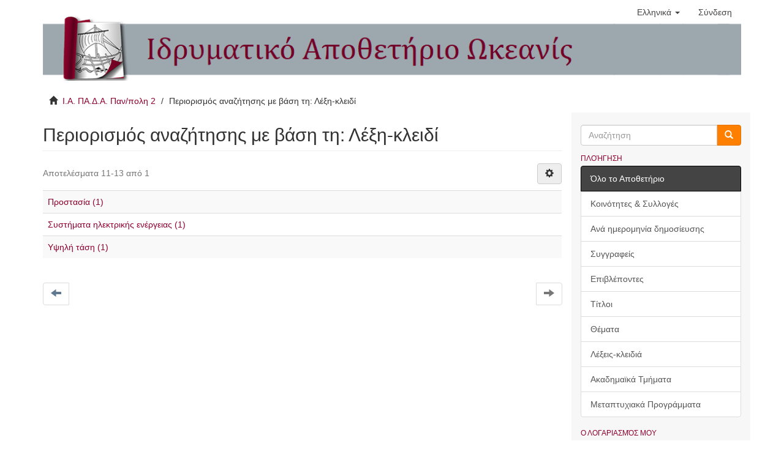

--- FILE ---
content_type: text/html;charset=utf-8
request_url: http://okeanis.lib.teipir.gr/xmlui/search-filter?field=keyword&offset=10&order=COUNT&filtertype_0=keyword&filtertype_1=keyword&filtertype_2=keyword&filter_relational_operator_1=equals&filtertype_3=author&filter_relational_operator_0=equals&filtertype_4=keyword&filter_2=%CE%92%CE%BB%CE%AC%CE%B2%CE%B5%CF%82&filter_relational_operator_3=equals&filtertype_5=keyword&filter_1=%CE%94%CE%B9%CE%B1%CE%BA%CF%8C%CF%80%CF%84%CE%B5%CF%82&filter_relational_operator_2=equals&filtertype_6=advisor&filter_0=%CE%95%CE%BE%CE%BF%CF%80%CE%BB%CE%B9%CF%83%CE%BC%CF%8C%CF%82+%CF%80%CF%81%CE%BF%CF%83%CF%84%CE%B1%CF%83%CE%AF%CE%B1%CF%82&filter_relational_operator_5=equals&filtertype_7=department&filter_relational_operator_4=equals&filter_6=%CE%A8%CF%89%CE%BC%CF%8C%CF%80%CE%BF%CF%85%CE%BB%CE%BF%CF%82%2C+%CE%9A%CF%89%CE%BD%CF%83%CF%84%CE%B1%CE%BD%CF%84%CE%AF%CE%BD%CE%BF%CF%82&filter_relational_operator_7=equals&filter_5=%CE%94%CE%B9%CE%B1%CE%BD%CE%BF%CE%BC%CE%AE+%CE%B7%CE%BB%CE%B5%CE%BA%CF%84%CF%81%CE%B9%CE%BA%CE%AE%CF%82+%CE%B5%CE%BD%CE%AD%CF%81%CE%B3%CE%B5%CE%B9%CE%B1%CF%82&filter_relational_operator_6=equals&filter_4=%CE%9C%CE%AD%CF%83%CE%B7+%CF%84%CE%AC%CF%83%CE%B7&filter_3=%CE%9F%CE%B9%CE%BA%CE%BF%CE%BD%CE%BF%CE%BC%CE%AF%CE%B4%CE%B7%CF%82%2C+%CE%96%CE%B1%CF%87%CE%B1%CF%81%CE%AF%CE%B1%CF%82&filter_7=%CE%A4%CE%BC%CE%AE%CE%BC%CE%B1+%CE%97%CE%BB%CE%B5%CE%BA%CF%84%CF%81%CE%BF%CE%BB%CF%8C%CE%B3%CF%89%CE%BD+%CE%9C%CE%B7%CF%87%CE%B1%CE%BD%CE%B9%CE%BA%CF%8E%CE%BD+%CE%A4.%CE%95.
body_size: 4850
content:
<!DOCTYPE html>
            <!--[if lt IE 7]> <html class="no-js lt-ie9 lt-ie8 lt-ie7" lang="en"> <![endif]-->
            <!--[if IE 7]>    <html class="no-js lt-ie9 lt-ie8" lang="en"> <![endif]-->
            <!--[if IE 8]>    <html class="no-js lt-ie9" lang="en"> <![endif]-->
            <!--[if gt IE 8]><!--> <html class="no-js" lang="en"> <!--<![endif]-->
            <head><META http-equiv="Content-Type" content="text/html; charset=UTF-8">
<meta content="text/html; charset=UTF-8" http-equiv="Content-Type">
<meta content="IE=edge,chrome=1" http-equiv="X-UA-Compatible">
<meta content="width=device-width,initial-scale=1" name="viewport">
<link rel="shortcut icon" href="/xmlui/themes/Mirage2/images/favicon.ico">
<link rel="apple-touch-icon" href="/xmlui/themes/Mirage2/images/apple-touch-icon.png">
<meta name="Generator" content="DSpace 6.2">
<link href="/xmlui/themes/Mirage2/styles/main.css" rel="stylesheet">
<link type="application/opensearchdescription+xml" rel="search" href="http://okeanis.lib.teipir.gr:80/xmlui/open-search/description.xml" title="DSpace">
<script>
                //Clear default text of empty text areas on focus
                function tFocus(element)
                {
                if (element.value == ' '){element.value='';}
                }
                //Clear default text of empty text areas on submit
                function tSubmit(form)
                {
                var defaultedElements = document.getElementsByTagName("textarea");
                for (var i=0; i != defaultedElements.length; i++){
                if (defaultedElements[i].value == ' '){
                defaultedElements[i].value='';}}
                }
                //Disable pressing 'enter' key to submit a form (otherwise pressing 'enter' causes a submission to start over)
                function disableEnterKey(e)
                {
                var key;

                if(window.event)
                key = window.event.keyCode;     //Internet Explorer
                else
                key = e.which;     //Firefox and Netscape

                if(key == 13)  //if "Enter" pressed, then disable!
                return false;
                else
                return true;
                }
            </script><!--[if lt IE 9]>
                <script src="/xmlui/themes/Mirage2/vendor/html5shiv/dist/html5shiv.js"> </script>
                <script src="/xmlui/themes/Mirage2/vendor/respond/dest/respond.min.js"> </script>
                <![endif]--><script src="/xmlui/themes/Mirage2/vendor/modernizr/modernizr.js"> </script>
<title>Περιορισμός αναζήτησης με βάση τη: Λέξη-κλειδί</title>
</head><body>
<header>
<div role="navigation" class="navbar navbar-default navbar-static-top">
<div class="container">
<div class="navbar-header">
<button data-toggle="offcanvas" class="navbar-toggle" type="button"><span class="sr-only">Toggle navigation</span><span class="icon-bar"></span><span class="icon-bar"></span><span class="icon-bar"></span></button>
<div class="navbar-header pull-right visible-xs hidden-sm hidden-md hidden-lg">
<ul class="nav nav-pills pull-left ">
<li class="dropdown" id="ds-language-selection-xs">
<button data-toggle="dropdown" class="dropdown-toggle navbar-toggle navbar-link" role="button" href="#" id="language-dropdown-toggle-xs"><b aria-hidden="true" class="visible-xs glyphicon glyphicon-globe"></b></button>
<ul data-no-collapse="true" aria-labelledby="language-dropdown-toggle-xs" role="menu" class="dropdown-menu pull-right">
<li role="presentation" class="disabled">
<a href="http://okeanis.lib.teipir.gr:80/xmlui/search-filter?locale-attribute=el">Ελληνικά</a>
</li>
<li role="presentation">
<a href="http://okeanis.lib.teipir.gr:80/xmlui/search-filter?locale-attribute=en">English</a>
</li>
</ul>
</li>
<li>
<form method="get" action="/xmlui/login" style="display: inline">
<button class="navbar-toggle navbar-link"><b aria-hidden="true" class="visible-xs glyphicon glyphicon-user"></b></button>
</form>
</li>
</ul>
</div>
</div>
<div class="navbar-header pull-right hidden-xs">
<ul class="nav navbar-nav pull-left">
<li class="dropdown" id="ds-language-selection">
<a data-toggle="dropdown" class="dropdown-toggle" role="button" href="#" id="language-dropdown-toggle"><span class="hidden-xs">Ελληνικά&nbsp;<b class="caret"></b></span></a>
<ul data-no-collapse="true" aria-labelledby="language-dropdown-toggle" role="menu" class="dropdown-menu pull-right">
<li role="presentation" class="disabled">
<a href="?field=keyword&amp;offset=10&amp;order=COUNT&amp;filtertype_0=keyword&amp;filtertype_1=keyword&amp;filtertype_2=keyword&amp;filter_relational_operator_1=equals&amp;filtertype_3=author&amp;filter_relational_operator_0=equals&amp;filtertype_4=keyword&amp;filter_2=%CE%92%CE%BB%CE%AC%CE%B2%CE%B5%CF%82&amp;filter_relational_operator_3=equals&amp;filtertype_5=keyword&amp;filter_1=%CE%94%CE%B9%CE%B1%CE%BA%CF%8C%CF%80%CF%84%CE%B5%CF%82&amp;filter_relational_operator_2=equals&amp;filtertype_6=advisor&amp;filter_0=%CE%95%CE%BE%CE%BF%CF%80%CE%BB%CE%B9%CF%83%CE%BC%CF%8C%CF%82+%CF%80%CF%81%CE%BF%CF%83%CF%84%CE%B1%CF%83%CE%AF%CE%B1%CF%82&amp;filter_relational_operator_5=equals&amp;filtertype_7=department&amp;filter_relational_operator_4=equals&amp;filter_6=%CE%A8%CF%89%CE%BC%CF%8C%CF%80%CE%BF%CF%85%CE%BB%CE%BF%CF%82%2C+%CE%9A%CF%89%CE%BD%CF%83%CF%84%CE%B1%CE%BD%CF%84%CE%AF%CE%BD%CE%BF%CF%82&amp;filter_relational_operator_7=equals&amp;filter_5=%CE%94%CE%B9%CE%B1%CE%BD%CE%BF%CE%BC%CE%AE+%CE%B7%CE%BB%CE%B5%CE%BA%CF%84%CF%81%CE%B9%CE%BA%CE%AE%CF%82+%CE%B5%CE%BD%CE%AD%CF%81%CE%B3%CE%B5%CE%B9%CE%B1%CF%82&amp;filter_relational_operator_6=equals&amp;filter_4=%CE%9C%CE%AD%CF%83%CE%B7+%CF%84%CE%AC%CF%83%CE%B7&amp;filter_3=%CE%9F%CE%B9%CE%BA%CE%BF%CE%BD%CE%BF%CE%BC%CE%AF%CE%B4%CE%B7%CF%82%2C+%CE%96%CE%B1%CF%87%CE%B1%CF%81%CE%AF%CE%B1%CF%82&amp;filter_7=%CE%A4%CE%BC%CE%AE%CE%BC%CE%B1+%CE%97%CE%BB%CE%B5%CE%BA%CF%84%CF%81%CE%BF%CE%BB%CF%8C%CE%B3%CF%89%CE%BD+%CE%9C%CE%B7%CF%87%CE%B1%CE%BD%CE%B9%CE%BA%CF%8E%CE%BD+%CE%A4.%CE%95.&amp;locale-attribute=el">Ελληνικά</a>
</li>
<li role="presentation">
<a href="?field=keyword&amp;offset=10&amp;order=COUNT&amp;filtertype_0=keyword&amp;filtertype_1=keyword&amp;filtertype_2=keyword&amp;filter_relational_operator_1=equals&amp;filtertype_3=author&amp;filter_relational_operator_0=equals&amp;filtertype_4=keyword&amp;filter_2=%CE%92%CE%BB%CE%AC%CE%B2%CE%B5%CF%82&amp;filter_relational_operator_3=equals&amp;filtertype_5=keyword&amp;filter_1=%CE%94%CE%B9%CE%B1%CE%BA%CF%8C%CF%80%CF%84%CE%B5%CF%82&amp;filter_relational_operator_2=equals&amp;filtertype_6=advisor&amp;filter_0=%CE%95%CE%BE%CE%BF%CF%80%CE%BB%CE%B9%CF%83%CE%BC%CF%8C%CF%82+%CF%80%CF%81%CE%BF%CF%83%CF%84%CE%B1%CF%83%CE%AF%CE%B1%CF%82&amp;filter_relational_operator_5=equals&amp;filtertype_7=department&amp;filter_relational_operator_4=equals&amp;filter_6=%CE%A8%CF%89%CE%BC%CF%8C%CF%80%CE%BF%CF%85%CE%BB%CE%BF%CF%82%2C+%CE%9A%CF%89%CE%BD%CF%83%CF%84%CE%B1%CE%BD%CF%84%CE%AF%CE%BD%CE%BF%CF%82&amp;filter_relational_operator_7=equals&amp;filter_5=%CE%94%CE%B9%CE%B1%CE%BD%CE%BF%CE%BC%CE%AE+%CE%B7%CE%BB%CE%B5%CE%BA%CF%84%CF%81%CE%B9%CE%BA%CE%AE%CF%82+%CE%B5%CE%BD%CE%AD%CF%81%CE%B3%CE%B5%CE%B9%CE%B1%CF%82&amp;filter_relational_operator_6=equals&amp;filter_4=%CE%9C%CE%AD%CF%83%CE%B7+%CF%84%CE%AC%CF%83%CE%B7&amp;filter_3=%CE%9F%CE%B9%CE%BA%CE%BF%CE%BD%CE%BF%CE%BC%CE%AF%CE%B4%CE%B7%CF%82%2C+%CE%96%CE%B1%CF%87%CE%B1%CF%81%CE%AF%CE%B1%CF%82&amp;filter_7=%CE%A4%CE%BC%CE%AE%CE%BC%CE%B1+%CE%97%CE%BB%CE%B5%CE%BA%CF%84%CF%81%CE%BF%CE%BB%CF%8C%CE%B3%CF%89%CE%BD+%CE%9C%CE%B7%CF%87%CE%B1%CE%BD%CE%B9%CE%BA%CF%8E%CE%BD+%CE%A4.%CE%95.&amp;locale-attribute=en">English</a>
</li>
</ul>
</li>
</ul>
<ul class="nav navbar-nav pull-left">
<li>
<a href="/xmlui/login"><span class="hidden-xs">Σύνδεση</span></a>
</li>
</ul>
<button type="button" class="navbar-toggle visible-sm" data-toggle="offcanvas"><span class="sr-only">Toggle navigation</span><span class="icon-bar"></span><span class="icon-bar"></span><span class="icon-bar"></span></button>
</div>
</div>
</div>
<div class="container logo">
<img src="/xmlui/themes/Mirage2//images/teipirIR_logo.png"></div>
</header>
<div class="container">
<div class="trail-wrapper hidden-print">
<div class="container">
<div class="row">
<div class="col-xs-12">
<div class="breadcrumb dropdown visible-xs">
<a data-toggle="dropdown" class="dropdown-toggle" role="button" href="#" id="trail-dropdown-toggle">Περιορισμός αναζήτησης με βάση τη: Λέξη-κλειδί&nbsp;<b class="caret"></b></a>
<ul aria-labelledby="trail-dropdown-toggle" role="menu" class="dropdown-menu">
<li role="presentation">
<a role="menuitem" href="/xmlui/"><i aria-hidden="true" class="glyphicon glyphicon-home"></i>&nbsp;
                        Ι.Α. ΠΑ.Δ.Α. Παν/πολη 2</a>
</li>
<li role="presentation" class="disabled">
<a href="#" role="menuitem">Περιορισμός αναζήτησης με βάση τη: Λέξη-κλειδί</a>
</li>
</ul>
</div>
<ul class="breadcrumb hidden-xs">
<li>
<i aria-hidden="true" class="glyphicon glyphicon-home"></i>&nbsp;
            <a href="/xmlui/">Ι.Α. ΠΑ.Δ.Α. Παν/πολη 2</a>
</li>
<li class="active">Περιορισμός αναζήτησης με βάση τη: Λέξη-κλειδί</li>
</ul>
</div>
</div>
</div>
</div>
</div>
<div class="hidden" id="no-js-warning-wrapper">
<div id="no-js-warning">
<div class="notice failure">JavaScript is disabled for your browser. Some features of this site may not work without it.</div>
</div>
</div>
<div class="container" id="main-container">
<div class="row row-offcanvas row-offcanvas-right">
<div class="horizontal-slider clearfix">
<div class="col-xs-12 col-sm-12 col-md-9 main-content">
<div>
<h2 class="ds-div-head page-header first-page-header">Περιορισμός αναζήτησης με βάση τη: Λέξη-κλειδί</h2>
<div id="aspect_discovery_SearchFacetFilter_div_browse-by-keyword" class="ds-static-div primary">
<form id="aspect_discovery_SearchFacetFilter_div_browse-controls" class="ds-interactive-div browse controls hidden" action="search-filter?field=keyword" method="post" onsubmit="javascript:tSubmit(this);">
<p class="ds-paragraph">
<input id="aspect_discovery_SearchFacetFilter_field_field" class="ds-hidden-field form-control" name="field" type="hidden" value="keyword">
</p>
<p class="ds-paragraph">
<input id="aspect_discovery_SearchFacetFilter_field_order" class="ds-hidden-field form-control" name="order" type="hidden" value="COUNT">
</p>
<p class="ds-paragraph">Αποτελέσματα ανά σελίδα:</p>
<p class="ds-paragraph">
<select id="aspect_discovery_SearchFacetFilter_field_rpp" class="ds-select-field form-control" name="rpp"><option value="5">5</option><option value="10" selected>10</option><option value="20">20</option><option value="40">40</option><option value="60">60</option><option value="80">80</option><option value="100">100</option></select>
</p>
<p class="ds-paragraph">
<button id="aspect_discovery_SearchFacetFilter_field_update" class="ds-button-field btn btn-default" name="update" type="submit">update</button>
</p>
</form>
</div>
<div class="pagination-simple clearfix top">
<div class="row">
<div class="col-xs-10">
<p class="pagination-info">Αποτελέσματα 11-13 από 1</p>
</div>
<div class="col-xs-2">
<div class="btn-group sort-options-menu pull-right">
<button data-toggle="dropdown" class="btn btn-default dropdown-toggle"><span aria-hidden="true" class="glyphicon glyphicon-cog"></span></button>
<ul role="menu" class="dropdown-menu pull-right">
<li class="dropdown-header"></li>
<li>
<a data-name="rpp" data-returnvalue="5" href="#"><span aria-hidden="true" class="glyphicon glyphicon-ok btn-xs invisible"></span>5</a>
</li>
<li>
<a data-name="rpp" data-returnvalue="10" href="#"><span aria-hidden="true" class="glyphicon glyphicon-ok btn-xs active"></span>10</a>
</li>
<li>
<a data-name="rpp" data-returnvalue="20" href="#"><span aria-hidden="true" class="glyphicon glyphicon-ok btn-xs invisible"></span>20</a>
</li>
<li>
<a data-name="rpp" data-returnvalue="40" href="#"><span aria-hidden="true" class="glyphicon glyphicon-ok btn-xs invisible"></span>40</a>
</li>
<li>
<a data-name="rpp" data-returnvalue="60" href="#"><span aria-hidden="true" class="glyphicon glyphicon-ok btn-xs invisible"></span>60</a>
</li>
<li>
<a data-name="rpp" data-returnvalue="80" href="#"><span aria-hidden="true" class="glyphicon glyphicon-ok btn-xs invisible"></span>80</a>
</li>
<li>
<a data-name="rpp" data-returnvalue="100" href="#"><span aria-hidden="true" class="glyphicon glyphicon-ok btn-xs invisible"></span>100</a>
</li>
</ul>
</div>
</div>
</div>
</div>
<ul class="ds-artifact-list list-unstyled"></ul>
<div id="aspect_discovery_SearchFacetFilter_div_browse-by-keyword-results" class="ds-static-div primary">
<div class="table-responsive">
<table id="aspect_discovery_SearchFacetFilter_table_browse-by-keyword-results" class="ds-table table table-striped table-hover">
<tr class="ds-table-row odd">
<td class="ds-table-cell odd"><a href="/xmlui/discover?field=keyword&amp;filtertype_0=keyword&amp;filtertype_1=keyword&amp;filtertype_2=keyword&amp;filter_relational_operator_1=equals&amp;filtertype_3=author&amp;filter_relational_operator_0=equals&amp;filtertype_4=keyword&amp;filter_2=%CE%92%CE%BB%CE%AC%CE%B2%CE%B5%CF%82&amp;filter_relational_operator_3=equals&amp;filtertype_5=keyword&amp;filter_1=%CE%94%CE%B9%CE%B1%CE%BA%CF%8C%CF%80%CF%84%CE%B5%CF%82&amp;filter_relational_operator_2=equals&amp;filtertype_6=advisor&amp;filter_0=%CE%95%CE%BE%CE%BF%CF%80%CE%BB%CE%B9%CF%83%CE%BC%CF%8C%CF%82+%CF%80%CF%81%CE%BF%CF%83%CF%84%CE%B1%CF%83%CE%AF%CE%B1%CF%82&amp;filter_relational_operator_5=equals&amp;filtertype_7=department&amp;filter_relational_operator_4=equals&amp;filter_6=%CE%A8%CF%89%CE%BC%CF%8C%CF%80%CE%BF%CF%85%CE%BB%CE%BF%CF%82%2C+%CE%9A%CF%89%CE%BD%CF%83%CF%84%CE%B1%CE%BD%CF%84%CE%AF%CE%BD%CE%BF%CF%82&amp;filter_relational_operator_7=equals&amp;filter_5=%CE%94%CE%B9%CE%B1%CE%BD%CE%BF%CE%BC%CE%AE+%CE%B7%CE%BB%CE%B5%CE%BA%CF%84%CF%81%CE%B9%CE%BA%CE%AE%CF%82+%CE%B5%CE%BD%CE%AD%CF%81%CE%B3%CE%B5%CE%B9%CE%B1%CF%82&amp;filter_relational_operator_6=equals&amp;filter_4=%CE%9C%CE%AD%CF%83%CE%B7+%CF%84%CE%AC%CF%83%CE%B7&amp;filter_3=%CE%9F%CE%B9%CE%BA%CE%BF%CE%BD%CE%BF%CE%BC%CE%AF%CE%B4%CE%B7%CF%82%2C+%CE%96%CE%B1%CF%87%CE%B1%CF%81%CE%AF%CE%B1%CF%82&amp;filter_7=%CE%A4%CE%BC%CE%AE%CE%BC%CE%B1+%CE%97%CE%BB%CE%B5%CE%BA%CF%84%CF%81%CE%BF%CE%BB%CF%8C%CE%B3%CF%89%CE%BD+%CE%9C%CE%B7%CF%87%CE%B1%CE%BD%CE%B9%CE%BA%CF%8E%CE%BD+%CE%A4.%CE%95.&amp;filtertype=keyword&amp;filter_relational_operator=equals&amp;filter=%CE%A0%CF%81%CE%BF%CF%83%CF%84%CE%B1%CF%83%CE%AF%CE%B1">Προστασία (1)</a></td>
</tr>
<tr class="ds-table-row even">
<td class="ds-table-cell odd"><a href="/xmlui/discover?field=keyword&amp;filtertype_0=keyword&amp;filtertype_1=keyword&amp;filtertype_2=keyword&amp;filter_relational_operator_1=equals&amp;filtertype_3=author&amp;filter_relational_operator_0=equals&amp;filtertype_4=keyword&amp;filter_2=%CE%92%CE%BB%CE%AC%CE%B2%CE%B5%CF%82&amp;filter_relational_operator_3=equals&amp;filtertype_5=keyword&amp;filter_1=%CE%94%CE%B9%CE%B1%CE%BA%CF%8C%CF%80%CF%84%CE%B5%CF%82&amp;filter_relational_operator_2=equals&amp;filtertype_6=advisor&amp;filter_0=%CE%95%CE%BE%CE%BF%CF%80%CE%BB%CE%B9%CF%83%CE%BC%CF%8C%CF%82+%CF%80%CF%81%CE%BF%CF%83%CF%84%CE%B1%CF%83%CE%AF%CE%B1%CF%82&amp;filter_relational_operator_5=equals&amp;filtertype_7=department&amp;filter_relational_operator_4=equals&amp;filter_6=%CE%A8%CF%89%CE%BC%CF%8C%CF%80%CE%BF%CF%85%CE%BB%CE%BF%CF%82%2C+%CE%9A%CF%89%CE%BD%CF%83%CF%84%CE%B1%CE%BD%CF%84%CE%AF%CE%BD%CE%BF%CF%82&amp;filter_relational_operator_7=equals&amp;filter_5=%CE%94%CE%B9%CE%B1%CE%BD%CE%BF%CE%BC%CE%AE+%CE%B7%CE%BB%CE%B5%CE%BA%CF%84%CF%81%CE%B9%CE%BA%CE%AE%CF%82+%CE%B5%CE%BD%CE%AD%CF%81%CE%B3%CE%B5%CE%B9%CE%B1%CF%82&amp;filter_relational_operator_6=equals&amp;filter_4=%CE%9C%CE%AD%CF%83%CE%B7+%CF%84%CE%AC%CF%83%CE%B7&amp;filter_3=%CE%9F%CE%B9%CE%BA%CE%BF%CE%BD%CE%BF%CE%BC%CE%AF%CE%B4%CE%B7%CF%82%2C+%CE%96%CE%B1%CF%87%CE%B1%CF%81%CE%AF%CE%B1%CF%82&amp;filter_7=%CE%A4%CE%BC%CE%AE%CE%BC%CE%B1+%CE%97%CE%BB%CE%B5%CE%BA%CF%84%CF%81%CE%BF%CE%BB%CF%8C%CE%B3%CF%89%CE%BD+%CE%9C%CE%B7%CF%87%CE%B1%CE%BD%CE%B9%CE%BA%CF%8E%CE%BD+%CE%A4.%CE%95.&amp;filtertype=keyword&amp;filter_relational_operator=equals&amp;filter=%CE%A3%CF%85%CF%83%CF%84%CE%AE%CE%BC%CE%B1%CF%84%CE%B1+%CE%B7%CE%BB%CE%B5%CE%BA%CF%84%CF%81%CE%B9%CE%BA%CE%AE%CF%82+%CE%B5%CE%BD%CE%AD%CF%81%CE%B3%CE%B5%CE%B9%CE%B1%CF%82">Συστήματα ηλεκτρικής ενέργειας (1)</a></td>
</tr>
<tr class="ds-table-row odd">
<td class="ds-table-cell odd"><a href="/xmlui/discover?field=keyword&amp;filtertype_0=keyword&amp;filtertype_1=keyword&amp;filtertype_2=keyword&amp;filter_relational_operator_1=equals&amp;filtertype_3=author&amp;filter_relational_operator_0=equals&amp;filtertype_4=keyword&amp;filter_2=%CE%92%CE%BB%CE%AC%CE%B2%CE%B5%CF%82&amp;filter_relational_operator_3=equals&amp;filtertype_5=keyword&amp;filter_1=%CE%94%CE%B9%CE%B1%CE%BA%CF%8C%CF%80%CF%84%CE%B5%CF%82&amp;filter_relational_operator_2=equals&amp;filtertype_6=advisor&amp;filter_0=%CE%95%CE%BE%CE%BF%CF%80%CE%BB%CE%B9%CF%83%CE%BC%CF%8C%CF%82+%CF%80%CF%81%CE%BF%CF%83%CF%84%CE%B1%CF%83%CE%AF%CE%B1%CF%82&amp;filter_relational_operator_5=equals&amp;filtertype_7=department&amp;filter_relational_operator_4=equals&amp;filter_6=%CE%A8%CF%89%CE%BC%CF%8C%CF%80%CE%BF%CF%85%CE%BB%CE%BF%CF%82%2C+%CE%9A%CF%89%CE%BD%CF%83%CF%84%CE%B1%CE%BD%CF%84%CE%AF%CE%BD%CE%BF%CF%82&amp;filter_relational_operator_7=equals&amp;filter_5=%CE%94%CE%B9%CE%B1%CE%BD%CE%BF%CE%BC%CE%AE+%CE%B7%CE%BB%CE%B5%CE%BA%CF%84%CF%81%CE%B9%CE%BA%CE%AE%CF%82+%CE%B5%CE%BD%CE%AD%CF%81%CE%B3%CE%B5%CE%B9%CE%B1%CF%82&amp;filter_relational_operator_6=equals&amp;filter_4=%CE%9C%CE%AD%CF%83%CE%B7+%CF%84%CE%AC%CF%83%CE%B7&amp;filter_3=%CE%9F%CE%B9%CE%BA%CE%BF%CE%BD%CE%BF%CE%BC%CE%AF%CE%B4%CE%B7%CF%82%2C+%CE%96%CE%B1%CF%87%CE%B1%CF%81%CE%AF%CE%B1%CF%82&amp;filter_7=%CE%A4%CE%BC%CE%AE%CE%BC%CE%B1+%CE%97%CE%BB%CE%B5%CE%BA%CF%84%CF%81%CE%BF%CE%BB%CF%8C%CE%B3%CF%89%CE%BD+%CE%9C%CE%B7%CF%87%CE%B1%CE%BD%CE%B9%CE%BA%CF%8E%CE%BD+%CE%A4.%CE%95.&amp;filtertype=keyword&amp;filter_relational_operator=equals&amp;filter=%CE%A5%CF%88%CE%B7%CE%BB%CE%AE+%CF%84%CE%AC%CF%83%CE%B7">Υψηλή τάση (1)</a></td>
</tr>
</table>
</div>
</div>
<div class="pagination-simple clearfix bottom">
<ul class="pagination">
<li class="previous">
<a class="previous-page-link" href="search-filter?field=keyword&amp;offset=0&amp;order=COUNT&amp;filtertype_0=keyword&amp;filtertype_1=keyword&amp;filtertype_2=keyword&amp;filter_relational_operator_1=equals&amp;filtertype_3=author&amp;filter_relational_operator_0=equals&amp;filtertype_4=keyword&amp;filter_2=%CE%92%CE%BB%CE%AC%CE%B2%CE%B5%CF%82&amp;filter_relational_operator_3=equals&amp;filtertype_5=keyword&amp;filter_1=%CE%94%CE%B9%CE%B1%CE%BA%CF%8C%CF%80%CF%84%CE%B5%CF%82&amp;filter_relational_operator_2=equals&amp;filtertype_6=advisor&amp;filter_0=%CE%95%CE%BE%CE%BF%CF%80%CE%BB%CE%B9%CF%83%CE%BC%CF%8C%CF%82+%CF%80%CF%81%CE%BF%CF%83%CF%84%CE%B1%CF%83%CE%AF%CE%B1%CF%82&amp;filter_relational_operator_5=equals&amp;filtertype_7=department&amp;filter_relational_operator_4=equals&amp;filter_6=%CE%A8%CF%89%CE%BC%CF%8C%CF%80%CE%BF%CF%85%CE%BB%CE%BF%CF%82%2C+%CE%9A%CF%89%CE%BD%CF%83%CF%84%CE%B1%CE%BD%CF%84%CE%AF%CE%BD%CE%BF%CF%82&amp;filter_relational_operator_7=equals&amp;filter_5=%CE%94%CE%B9%CE%B1%CE%BD%CE%BF%CE%BC%CE%AE+%CE%B7%CE%BB%CE%B5%CE%BA%CF%84%CF%81%CE%B9%CE%BA%CE%AE%CF%82+%CE%B5%CE%BD%CE%AD%CF%81%CE%B3%CE%B5%CE%B9%CE%B1%CF%82&amp;filter_relational_operator_6=equals&amp;filter_4=%CE%9C%CE%AD%CF%83%CE%B7+%CF%84%CE%AC%CF%83%CE%B7&amp;filter_3=%CE%9F%CE%B9%CE%BA%CE%BF%CE%BD%CE%BF%CE%BC%CE%AF%CE%B4%CE%B7%CF%82%2C+%CE%96%CE%B1%CF%87%CE%B1%CF%81%CE%AF%CE%B1%CF%82&amp;filter_7=%CE%A4%CE%BC%CE%AE%CE%BC%CE%B1+%CE%97%CE%BB%CE%B5%CE%BA%CF%84%CF%81%CE%BF%CE%BB%CF%8C%CE%B3%CF%89%CE%BD+%CE%9C%CE%B7%CF%87%CE%B1%CE%BD%CE%B9%CE%BA%CF%8E%CE%BD+%CE%A4.%CE%95."><span class="glyphicon glyphicon-arrow-left"></span></a>
</li>
<li class="next pull-right disabled">
<a class="next-page-link" href=""><span class="glyphicon glyphicon-arrow-right"></span></a>
</li>
</ul>
</div>
<ul class="ds-artifact-list list-unstyled"></ul>
</div>
<div class="visible-xs visible-sm">
<footer>
<div class="row">
<hr>
<div class="col-xs-12 col-sm-5">
<div class="col-xs-4 col-sm-4 footer-library-name">
<img src="/xmlui/themes/Mirage2//images/libsite_puas.png"></div>
<div class="col-xs-8 col-sm-8 hidden-print">
<a href="/xmlui/contact">Επικοινωνήστε μαζί μας</a>
<br>
<a href="/xmlui/feedback">Αποστολή Σχολίων</a>
</div>
<div class="col-xs-12 col-sm-12 hidden-print">
<span class="theme-by">Created by <a style="color: rgb(145,44,69)" href="http://www.elidoc.gr">ELiDOC</a></span>
</div>
</div>
<div class="col-xs-12 col-sm-7 hidden-print espa">
<img src="/xmlui/themes/Mirage2//images/espa.jpg"><div class="espa-text">Η δημιουργία κι ο εμπλουτισμός του Ιδρυματικού Αποθετηρίου, έγιναν στο πλαίσιο του Έργου "Υπηρεσία Ιδρυματικού Αποθετηρίου και Προστιθέμενης Αξίας Ψηφιακής Βιβλιοθήκης ΤΕΙ Πειραιά", του Επιχειρησιακού Προγράμματος "Ψηφιακή Σύγκλιση" 
						</div>
</div>
</div>
<a class="hidden" href="/xmlui/htmlmap">&nbsp;</a>
<p>&nbsp;</p>
</footer>
</div>
</div>
<div role="navigation" id="sidebar" class="col-xs-6 col-sm-3 sidebar-offcanvas">
<div class="hidden-print" id="ds-options">
<div class="ds-option-set" id="ds-search-option">
<form method="post" class="" id="ds-search-form" action="/xmlui/discover">
<fieldset>
<div class="input-group">
<input placeholder="Αναζήτηση" type="text" class="ds-text-field form-control" name="query"><span class="input-group-btn"><button title="Ψάξε" class="ds-button-field btn btn-primary-searchbox"><span aria-hidden="true" class="glyphicon glyphicon-search"></span></button></span>
</div>
</fieldset>
</form>
</div>
<h2 class="ds-option-set-head  h6">Πλοήγηση</h2>
<div id="aspect_viewArtifacts_Navigation_list_browse" class="list-group">
<a class="list-group-item active"><span class="h5 list-group-item-heading  h5">Όλο το Αποθετήριο</span></a><a href="/xmlui/community-list" class="list-group-item ds-option">Κοινότητες &amp; Συλλογές</a><a href="/xmlui/browse?type=dateissued" class="list-group-item ds-option">Ανά ημερομηνία δημοσίευσης</a><a href="/xmlui/browse?type=author" class="list-group-item ds-option">Συγγραφείς</a><a href="/xmlui/browse?type=advisor" class="list-group-item ds-option">Επιβλέποντες</a><a href="/xmlui/browse?type=title" class="list-group-item ds-option">Τίτλοι</a><a href="/xmlui/browse?type=subject" class="list-group-item ds-option">Θέματα</a><a href="/xmlui/browse?type=keyword" class="list-group-item ds-option">Λέξεις-κλειδιά</a><a href="/xmlui/browse?type=department" class="list-group-item ds-option">Ακαδημαϊκά Τμήματα</a><a href="/xmlui/browse?type=master" class="list-group-item ds-option">Μεταπτυχιακά Προγράμματα</a>
</div>
<h2 class="ds-option-set-head  h6">Ο λογαριασμός μου</h2>
<div id="aspect_viewArtifacts_Navigation_list_account" class="list-group">
<a href="/xmlui/login" class="list-group-item ds-option">Σύνδεση</a>
</div>
<div id="aspect_viewArtifacts_Navigation_list_context" class="list-group"></div>
<div id="aspect_viewArtifacts_Navigation_list_administrative" class="list-group"></div>
<div id="aspect_discovery_Navigation_list_discovery" class="list-group"></div>
</div>
</div>
</div>
</div>
<div class="hidden-xs hidden-sm">
<footer>
<div class="row">
<hr>
<div class="col-xs-12 col-sm-5">
<div class="col-xs-4 col-sm-4 footer-library-name">
<img src="/xmlui/themes/Mirage2//images/libsite_puas.png"></div>
<div class="col-xs-8 col-sm-8 hidden-print">
<a href="/xmlui/contact">Επικοινωνήστε μαζί μας</a>
<br>
<a href="/xmlui/feedback">Αποστολή Σχολίων</a>
</div>
<div class="col-xs-12 col-sm-12 hidden-print">
<span class="theme-by">Created by <a style="color: rgb(145,44,69)" href="http://www.elidoc.gr">ELiDOC</a></span>
</div>
</div>
<div class="col-xs-12 col-sm-7 hidden-print espa">
<img src="/xmlui/themes/Mirage2//images/espa.jpg"><div class="espa-text">Η δημιουργία κι ο εμπλουτισμός του Ιδρυματικού Αποθετηρίου, έγιναν στο πλαίσιο του Έργου "Υπηρεσία Ιδρυματικού Αποθετηρίου και Προστιθέμενης Αξίας Ψηφιακής Βιβλιοθήκης ΤΕΙ Πειραιά", του Επιχειρησιακού Προγράμματος "Ψηφιακή Σύγκλιση" 
						</div>
</div>
</div>
<a class="hidden" href="/xmlui/htmlmap">&nbsp;</a>
<p>&nbsp;</p>
</footer>
</div>
</div>
<script type="text/javascript">
                         if(typeof window.publication === 'undefined'){
                            window.publication={};
                          };
                        window.publication.contextPath= '/xmlui';window.publication.themePath= '/xmlui/themes/Mirage2/';</script><script>if(!window.DSpace){window.DSpace={};}window.DSpace.context_path='/xmlui';window.DSpace.theme_path='/xmlui/themes/Mirage2/';</script><script src="/xmlui/themes/Mirage2/scripts/theme.js"> </script><script>
                (function(i,s,o,g,r,a,m){i['GoogleAnalyticsObject']=r;i[r]=i[r]||function(){
                (i[r].q=i[r].q||[]).push(arguments)},i[r].l=1*new Date();a=s.createElement(o),
                m=s.getElementsByTagName(o)[0];a.async=1;a.src=g;m.parentNode.insertBefore(a,m)
                })(window,document,'script','//www.google-analytics.com/analytics.js','ga');

                ga('create', 'UA-45689564-2', 'okeanis.lib.teipir.gr');
                ga('send', 'pageview');
            </script>
</body></html>
